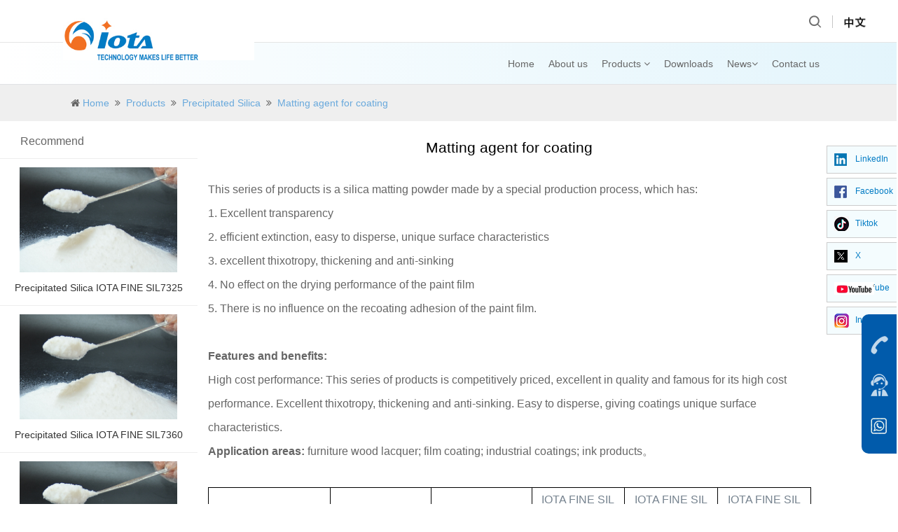

--- FILE ---
content_type: text/html; charset=utf-8
request_url: https://www.iotasilica.com/product-matting-agent-for-coating-.html
body_size: 28975
content:
<!DOCTYPE html>
<html lang="zh-CN">
<head>
    <base href="" />
<title>Matting agent for coating-IOTA</title>
<meta name="description" content="Matting ageMatting agent,silica,precipitated silicant for coating" />
<meta name="keywords" content="Matting agent,silica,precipitated silica" />
    <meta charset="UTF-8">
    <meta name="renderer" content="webkit">
    <meta http-equiv="X-UA-Compatible" content="IE=Edge,chrome=1">
    <meta name="viewport" content="width=device-width, initial-scale=1, maximum-scale=1, user-scalable=no, minimal-ui">
    <meta name="apple-mobile-web-app-capable" content="yes">
    <meta content="email=no" name="format-detection">
    <meta content="telephone=no" name="format-detection">
    <meta name="apple-mobile-web-app-status-bar-style" content="black">

<link rel="icon" href="./images/www.iotasilica.com.ico" type="image/x-icon" />
<link rel="shortcut icon" href="./images/www.iotasilica.com.ico" type="image/x-icon" />

    <link href="./public/css/base.css" rel="stylesheet" type="text/css">
    <link href="./public/css/common.css" rel="stylesheet" type="text/css">
    <link href="./public/css/all.css" rel="stylesheet" type="text/css">

</head>

<body>
<script>
  var basePath = '/';
</script>
<style>
.nav li a {
    color: #666 !important;
}
.nav li a:hover, .nav li.on a {
    color: RED !important;
}
</style>

<div class="header_h"></div>
<div id="header">
  <a href="/">
  <div class="header1 clearfix" style="position:relative;">
    <div style="
"></div>
</a>
      <a href="/" class="logo">
          <lable style="line-height: 60px;font-size: 17px;color:#69a9dc;">
          </lable>
         <img src="/productimg/415x100/2020/04/20/202004201619318634.jpg" alt="Iota Silicone Oil (Anhui) Co., Ltd" style="height:100px;width:auto;margin-top:0px;">
      </a>

        <div class="header2_right fr">
            <div class="header_search fl">
              <div class="search_icon"></div>
              <div class="main">
                <form action="./search.html" method="get">
                  <input type="text" name='searchcontent' class="text" placeholder="Please input keywords" />
                  <input type="submit" class="btn" value=""/>
                </form>
              </div>
            </div>
            <div class="line1 line_zhibo fl"></div>
            <div class="header_country fl">
              <div class="on">
                <a href="http://baitanhei.iotasilica.com/product-matting-agent-for-coating-.html">
                  <img src="./public/images/cn.png" height=20>
                </a>
              </div>
            </div>
        </div>
        <div class="mobile_web_name">Iota Silicone Oil (Anhui) Co., Ltd</div>
        <div class="mobile_nav fr">
          <img src="/productimg/415x100/2020/04/20/202004201619318634.jpg" width="25" alt="Iota Silicone Oil (Anhui) Co., Ltd">
        </div>
    </div>
    <div class="header2 clearfix" style="z-index: -1;background: linear-gradient(to right,#fff 0%, #21ade5 100%);background-size: 800% 100%;">
<style>
.nav_hover1 {
    display: none;
    width: 49px;
    height: 2px;
    font-size: 0;
    background: RED;
    position: absolute;
    bottom: 0;
    margin-left: -3px;
    z-index: 10;
}
.nav li:hover .nav_hover1{display:block !important;}
@media only screen and (max-width: 1300px) {
  .nav_hover1 {
    transform:scale(0.8);
    margin-left: -8px;
  }
}

</style>
        <ul class="nav clearfix" style="display: flex;align-items: center;justify-content: flex-end;">
            <li><a href="/">Home</a><div class="nav_hover1"></div></li>
            <li><a href="./introduction.html">About us</a><div class="nav_hover1" style="width: 70px;"></div></li>
            <li>
              <a href="./product.html">Products <i id="ls" class="fa fa-angle-down"></i></a>
              <div class="nav_hover1" style="width: 70px;"></div>
              <div class="subnav">
                <div class="solution_subnav main container">
                    <ul class="subnav1 clearfix">
                      <li><a href="product.html"  style="color: black;" target='_self'>All</a></li>
<li> <a style="color: black;" href="./productcategory-hydrophilic-fumed-silica.html">Hydrophilic Fumed Silica</a> </li><li> <a style="color: black;" href="./productcategory-hydrophobic-fumed-silica.html">Hydrophobic Fumed Silica</a> </li><li> <a style="color: black;" href="./productcategory-precipitated.html">Precipitated Silica</a> </li><li> <a style="color: black;" href="./productcategory-quartz-sand.html">Quartz Sand</a> </li>                    </ul>
                </div>
              </div>
            </li>
            <li><a href="./download.html">Downloads</a><div class="nav_hover1" style="width: 87px;"></div></li>
            <li>
              <a href="./news1.html">News<i id="ls" class="fa fa-angle-down"></i></a>
              <div class="nav_hover1"></div>
              <div class="subnav">
                <div class="solution_subnav main container">
                    <ul class="subnav1 clearfix">
                        <li><a style="color: black;" href="./news1.html">Company news</a></li>
                        <li><a style="color: black;" href="./news.html">Industry dynamics</a></li>
                    </ul>
                </div>
              </div>
            </li>
            <li><a href="./contact.html">Contact us</a><div class="nav_hover1" style="width: 85px;"></div></li>
        </ul>
    </div>
    <!-- <div class="nav_hover"></div> -->
    <div class="nav_line"></div>
</div>

<div class="m_height50"></div>
<div id="m_header">
  <div class="header1 clearfix">
      <a href="/" class="logo">
       <img src="/productimg/415x100/2020/04/20/202004201619318634.jpg">
      </a>
      <div class="mobile_nav fr">
        <img src="./public/images/mobile/header_nav_icon.png" width="25">
      </div>
      <div class="mobile_en fr">
        <a href="http://baitanhei.iotasilica.com/product-matting-agent-for-coating-.html">
        <img src="./public/images/mobile/header_nav_en.png" width="25">
        </a>
      </div>
      <div class="mobile_search fr">
        <img src="./public/images/mobile/header_search.png">
      </div>
  </div>
  <ul class="m_header_country_list">
      <li><a href="http://baitanhei.iotasilica.com/product-matting-agent-for-coating-.html" target="_blank">中文</a></li>
  </ul>
  <div class="mobile_subnav">
      <div class="mobile_search_main">
        <div class="main">
          <form action="./search.html" method="get">
            <input type="text" name='searchcontent' class="text" placeholder="Please input keywords" />
            <input type="submit" class="btn" value=""/>
          </form>
        </div>
      </div>
      <div class="mobile_subnav_back"></div>
      <div class="main">
        <div class="mobile_subnav1">
          <ul>
            <li><a id="mobile_6" href="/">Home</a><i></i></li>
            <li><a id="mobile_8" href="./introduction.html">About us</a><i></i></li>
            <li><a id="mobile_7" href="./product.html">Products</a><i></i></li>
            <li><a id="mobile_9" href="./download.html">Downloads</a><i></i></li>
            <li><a id="mobile_10" href="./news.html">News</a><i></i></li>
            <li><a id="mobile_12" href="./contact.html">Contact us</a><i></i></li>
          </ul>
        </div>
      </div>
    </div>
</div>

    <link href="../../public/css/common2.css" rel="stylesheet" type="text/css">
   
<!--header start-->
    <div class="atstory_top">
      <h3 class="container">&nbsp;&nbsp;&nbsp;&nbsp; <i class="fa fa-home" aria-hidden="true"></i>&nbsp;<a href="/">Home</a> 
        &nbsp;<i class="fa fa-angle-double-right" aria-hidden="true"></i> &nbsp;<a href="product.html">Products</a>
        &nbsp;<i class="fa fa-angle-double-right" aria-hidden="true"></i> &nbsp;<a href="productcategory-precipitated.html">Precipitated Silica</a>
        &nbsp;<i class="fa fa-angle-double-right" aria-hidden="true"></i> &nbsp;<a href="product-matting-agent-for-coating-.html">Matting agent for coating</a>
      </h3>
    </div>
<div class="proDet_top clearfix m_proDet_top">
    <div class="proDet_title">
        <img src="./public/images/pro_det_icon.png">
        <a href="javascript:;"><strong>Details Information</strong></a>
    </div>
</div>

<div class="pro_main clearfix">
    <div class="pro_list ispc" style="width: 22%;">
    <div style="    margin: 20px 0px 15px 29px;font-size: 16px;color: #666;"><span>Recommend</span></div>
    <ul class="clearfix" id="pro_list">
        <li style="border-top: 1px solid rgb(238, 238, 238);width: 100%;">
            <a href="./product-precipitated-silica-iota-fine-sil7325.html" title="Precipitated Silica IOTA FINE SIL7325 " class="main" style="padding: 12px 0 12px 0;">
                <div class="img" style="width: 80%;">
                    <img src="./productimg/450x300/2019/10/30/201910301341193130.jpg" alt="Precipitated Silica IOTA FINE SIL7325 ">
                </div>
                <p class="ellipsis" title="Precipitated Silica IOTA FINE SIL7325 ">Precipitated Silica IOTA FINE SIL7325 </p>
            </a>
        </li>
        <li style="border-top: 1px solid rgb(238, 238, 238);width: 100%;">
            <a href="./product-precipitated-silica-iota-fine-sil7360.html" title="Precipitated Silica IOTA FINE SIL7360 " class="main" style="padding: 12px 0 12px 0;">
                <div class="img" style="width: 80%;">
                    <img src="./productimg/450x300/2019/10/30/201910301342231085.jpg" alt="Precipitated Silica IOTA FINE SIL7360 ">
                </div>
                <p class="ellipsis" title="Precipitated Silica IOTA FINE SIL7360 ">Precipitated Silica IOTA FINE SIL7360 </p>
            </a>
        </li>
        <li style="border-top: 1px solid rgb(238, 238, 238);width: 100%;">
            <a href="./product-precipitated-silica-iota-fine-sil7365.html" title="Precipitated Silica IOTA FINE SIL7365" class="main" style="padding: 12px 0 12px 0;">
                <div class="img" style="width: 80%;">
                    <img src="./productimg/450x300/2019/10/30/201910301343481513.jpg" alt="Precipitated Silica IOTA FINE SIL7365">
                </div>
                <p class="ellipsis" title="Precipitated Silica IOTA FINE SIL7365">Precipitated Silica IOTA FINE SIL7365</p>
            </a>
        </li>
        <li style="border-top: 1px solid rgb(238, 238, 238);width: 100%;">
            <a href="./product-fine-sil-series-silica.html" title="FINE SIL SERIES SILICA" class="main" style="padding: 12px 0 12px 0;">
                <div class="img" style="width: 80%;">
                    <img src="./productimg/450x300/2025/11/24/202511241126481517.jpg" alt="FINE SIL SERIES SILICA">
                </div>
                <p class="ellipsis" title="FINE SIL SERIES SILICA">FINE SIL SERIES SILICA</p>
            </a>
        </li>
        <li style="border-top: 1px solid rgb(238, 238, 238);width: 100%;">
            <a href="./product-precipitated-silica-iota-fine-sil7517.html" title="Precipitated Silica IOTA FINE SIL7517" class="main" style="padding: 12px 0 12px 0;">
                <div class="img" style="width: 80%;">
                    <img src="./productimg/450x300/2019/10/30/201910301351423059.jpg" alt="Precipitated Silica IOTA FINE SIL7517">
                </div>
                <p class="ellipsis" title="Precipitated Silica IOTA FINE SIL7517">Precipitated Silica IOTA FINE SIL7517</p>
            </a>
        </li>
    </ul>

</div>

<style>
table {
    width: 100%;
    max-width: 100%;
    margin-bottom: 1rem;
    color: #76838f;
}

table {
    border-collapse: collapse;
    background-color: transparent;
}
</style>

<div class="pro_list wxlmaxwidth" style="margin: 25px 15px 25px 15px;width: 70%;">
<div class="fl news_detfl" style="width: 100%;border-right:0px;">
                    <div class="newsdet_con">
                        <h2 class="title">Matting agent for coating</h2>
                        <div class="newsdet_tab">
<p align="left" style="text-align:left;background:white;">
	<span style="font-size:16px;font-family:;">This series of products is a silica matting powder made by a special
production process, which has:</span> 
</p>
<p align="left" style="text-align:left;background:white;">
	<span style="font-size:16px;font-family:;">1. Excellent transparency</span> 
</p>
<p align="left" style="text-align:left;background:white;">
	<span style="font-size:16px;font-family:;">2. efficient extinction, easy to disperse, unique surface characteristics</span> 
</p>
<p align="left" style="text-align:left;background:white;">
	<span style="font-size:16px;font-family:;">3. excellent thixotropy, thickening and anti-sinking</span> 
</p>
<p align="left" style="text-align:left;background:white;">
	<span style="font-size:16px;font-family:;">4. No effect on the drying performance of the paint film</span> 
</p>
<p align="left" style="text-align:left;background:white;">
	<span style="font-size:16px;font-family:;">5. There is no influence on the recoating adhesion of the paint film.</span> 
</p>
<p align="left" style="text-align:left;background:white;">
	<br />
</p>
<p align="left" style="text-align:left;background:white;">
	<b><span style="font-size:16px;font-family:;">Features and benefits:</span></b> 
</p>
<p align="left" style="text-align:left;background:white;">
	<span style="font-size:16px;font-family:;">High cost performance: This series of products is competitively priced,
excellent in quality and famous for its high cost performance. Excellent
thixotropy, thickening and anti-sinking. Easy to disperse, giving coatings
unique surface characteristics.<br />
</span> 
</p>
<p align="left" style="text-align:left;background:white;">
	<b><span style="font-size:16px;font-family:;">Application
areas:</span></b><span style="font-size:16px;font-family:;"> furniture wood lacquer; film coating; industrial
coatings; ink products。</span> 
</p>
<p align="left" style="text-align:left;background:white;">
	<br />
</p>
<table border="1" cellspacing="0" cellpadding="0" align="left" width="735" style="border-collapse:collapse;border:none;">
	<tbody>
		<tr>
			<td width="149" style="border:solid windowtext 1.0pt;">
				<p align="center" style="text-align:center;">
					<span style="font-size:16px;font-family:;">Speccification</span> 
				</p>
			</td>
			<td width="123" style="border:solid windowtext 1.0pt;">
				<p align="center" style="text-align:center;">
					<span style="font-size:16px;font-family:;">IOTA FINE SIL 7516</span> 
				</p>
			</td>
			<td width="123" style="border:solid windowtext 1.0pt;">
				<p align="center" style="text-align:center;">
					<span style="font-size:16px;font-family:;">IOTA FINE SIL 7300</span> 
				</p>
			</td>
			<td width="113" style="border:solid windowtext 1.0pt;">
				<p align="center" style="text-align:center;">
					<span style="font-size:16px;font-family:;">IOTA FINE SIL 7300A</span> 
				</p>
			</td>
			<td width="113" style="border:solid windowtext 1.0pt;">
				<p align="center" style="text-align:center;">
					<span style="font-size:16px;font-family:;">IOTA FINE SIL 7300C</span> 
				</p>
			</td>
			<td width="113" style="border:solid windowtext 1.0pt;">
				<p align="center" style="text-align:center;">
					<span style="font-size:16px;font-family:;">IOTA FINE SIL 7300E</span> 
				</p>
			</td>
		</tr>
		<tr>
			<td width="149" style="border:solid windowtext 1.0pt;">
				<p align="center" style="text-align:center;">
					<span style="font-size:16px;font-family:;">Partical Size</span> 
				</p>
			</td>
			<td width="123" style="border:solid windowtext 1.0pt;">
				<p align="center" style="text-align:center;">
					<span style="font-size:16px;font-family:;">3.0-4.0</span> 
				</p>
			</td>
			<td width="123" style="border:solid windowtext 1.0pt;">
				<p align="center" style="text-align:center;">
					<span style="font-size:16px;font-family:;">3.2-4.2</span> 
				</p>
			</td>
			<td width="113" style="border:solid windowtext 1.0pt;">
				<p align="center" style="text-align:center;">
					<span style="font-size:16px;font-family:;">3.2-4.2</span> 
				</p>
			</td>
			<td width="113" style="border:solid windowtext 1.0pt;">
				<p align="center" style="text-align:center;">
					<span style="font-size:16px;font-family:;">3.2-4.2</span> 
				</p>
			</td>
			<td width="113" style="border:solid windowtext 1.0pt;">
				<p align="center" style="text-align:center;">
					<span style="font-size:16px;font-family:;">3.2-4.2</span> 
				</p>
			</td>
		</tr>
		<tr>
			<td width="149" style="border:solid windowtext 1.0pt;">
				<p align="center" style="text-align:center;">
					<span style="font-size:11.0pt;font-family:;"><span style="font-size:16px;font-family:;">SiO</span><sub><span style="font-size:16px;font-family:;">2 </span></sub><span style="font-size:16px;font-family:;">(dried)%</span></span> 
				</p>
			</td>
			<td width="123" style="border:solid windowtext 1.0pt;">
				<p align="center" style="text-align:center;">
					<span style="font-size:16px;font-family:;">≥98</span> 
				</p>
			</td>
			<td width="123" style="border:solid windowtext 1.0pt;">
				<p align="center" style="text-align:center;">
					<span style="font-size:16px;font-family:;">≥98</span> 
				</p>
			</td>
			<td width="113" style="border:solid windowtext 1.0pt;">
				<p align="center" style="text-align:center;">
					<span style="font-size:16px;font-family:;">≥98</span> 
				</p>
			</td>
			<td width="113" style="border:solid windowtext 1.0pt;">
				<p align="center" style="text-align:center;">
					<span style="font-size:16px;font-family:;">≥98</span> 
				</p>
			</td>
			<td width="113" style="border:solid windowtext 1.0pt;">
				<p align="center" style="text-align:center;">
					<span style="font-size:16px;font-family:;">≥98</span> 
				</p>
			</td>
		</tr>
		<tr>
			<td width="149" style="border:solid windowtext 1.0pt;">
				<p align="center" style="text-align:center;">
					<span style="font-size:11.0pt;font-family:;"><span style="font-size:16px;font-family:;">Oil Absorption cm</span><sup><span style="font-size:16px;font-family:;">3</span></sup><span style="font-size:16px;font-family:;">/g</span></span> 
				</p>
			</td>
			<td width="123" style="border:solid windowtext 1.0pt;">
				<p align="center" style="text-align:center;">
					<span style="font-size:16px;font-family:;">2.4-2.5</span> 
				</p>
			</td>
			<td width="123" style="border:solid windowtext 1.0pt;">
				<p align="center" style="text-align:center;">
					<span style="font-size:16px;font-family:;">3.0-3.3</span> 
				</p>
			</td>
			<td width="113" style="border:solid windowtext 1.0pt;">
				<p align="center" style="text-align:center;">
					<span style="font-size:16px;font-family:;">2.9-3.2</span> 
				</p>
			</td>
			<td width="113" style="border:solid windowtext 1.0pt;">
				<p align="center" style="text-align:center;">
					<span style="font-size:16px;font-family:;">3.2-4.2</span> 
				</p>
			</td>
			<td width="113" style="border:solid windowtext 1.0pt;">
				<p align="center" style="text-align:center;">
					<span style="font-size:16px;font-family:;">3.0-3.5</span> 
				</p>
			</td>
		</tr>
		<tr>
			<td width="149" style="border:solid windowtext 1.0pt;">
				<p align="center" style="text-align:center;">
					<span style="font-size:16px;font-family:;">pH Value(5% Suspension)</span> 
				</p>
			</td>
			<td width="123" style="border:solid windowtext 1.0pt;">
				<p align="center" style="text-align:center;">
					<span style="font-size:16px;font-family:;">6-8</span> 
				</p>
			</td>
			<td width="123" style="border:solid windowtext 1.0pt;">
				<p align="center" style="text-align:center;">
					<span style="font-size:16px;font-family:;">6-8</span> 
				</p>
			</td>
			<td width="113" style="border:solid windowtext 1.0pt;">
				<p align="center" style="text-align:center;">
					<span style="font-size:11.0pt;font-family:;"><span style="font-size:16px;font-family:;">6-8</span><b></b></span> 
				</p>
			</td>
			<td width="113" style="border:solid windowtext 1.0pt;">
				<p align="center" style="text-align:center;">
					<span style="font-size:16px;font-family:;">6-8</span> 
				</p>
			</td>
			<td width="113" style="border:solid windowtext 1.0pt;">
				<p align="center" style="text-align:center;">
					<span style="font-size:16px;font-family:;">5-8</span> 
				</p>
			</td>
		</tr>
		<tr>
			<td width="149" style="border:solid windowtext 1.0pt;">
				<p align="center" style="text-align:center;">
					<span style="font-size:11.0pt;font-family:;"><span style="font-size:16px;font-family:;">Moisture</span><span style="font-size:16px;font-family:;">&nbsp; </span><span style="font-size:16px;font-family:;">%</span></span> 
				</p>
			</td>
			<td width="123" style="border:solid windowtext 1.0pt;">
				<p align="center" style="text-align:center;">
					<span style="font-size:16px;font-family:;">≤5</span> 
				</p>
			</td>
			<td width="123" style="border:solid windowtext 1.0pt;">
				<p align="center" style="text-align:center;">
					<span style="font-size:16px;font-family:;">≤5</span> 
				</p>
			</td>
			<td width="113" style="border:solid windowtext 1.0pt;">
				<p align="center" style="text-align:center;">
					<span style="font-size:16px;font-family:;">≤5</span> 
				</p>
			</td>
			<td width="113" style="border:solid windowtext 1.0pt;">
				<p align="center" style="text-align:center;">
					<span style="font-size:16px;font-family:;">≤5</span> 
				</p>
			</td>
			<td width="113" style="border:solid windowtext 1.0pt;">
				<p align="center" style="text-align:center;">
					<span style="font-size:16px;font-family:;">≤5</span> 
				</p>
			</td>
		</tr>
		<tr>
			<td width="149" style="border:solid windowtext 1.0pt;">
				<p align="center" style="text-align:center;">
					<span style="font-size:16px;font-family:;">Loss on Ignition %</span> 
				</p>
			</td>
			<td width="123" style="border:solid windowtext 1.0pt;">
				<p align="center" style="text-align:center;">
					<span style="font-size:16px;font-family:;">≤6</span> 
				</p>
			</td>
			<td width="123" style="border:solid windowtext 1.0pt;">
				<p align="center" style="text-align:center;">
					<span style="font-size:16px;font-family:;">≤6</span> 
				</p>
			</td>
			<td width="113" style="border:solid windowtext 1.0pt;">
				<p align="center" style="text-align:center;">
					<span style="font-size:16px;font-family:;">≤6</span> 
				</p>
			</td>
			<td width="113" style="border:solid windowtext 1.0pt;">
				<p align="center" style="text-align:center;">
					<span style="font-size:16px;font-family:;">≤6</span> 
				</p>
			</td>
			<td width="113" style="border:solid windowtext 1.0pt;">
				<p align="center" style="text-align:center;">
					<span style="font-size:16px;font-family:;">≤6</span> 
				</p>
			</td>
		</tr>
		<tr>
			<td width="149" style="border:solid windowtext 1.0pt;">
				<p align="center" style="text-align:center;">
					<span style="font-size:16px;font-family:;">Pore Volume ml/g</span> 
				</p>
			</td>
			<td width="123" style="border:solid windowtext 1.0pt;">
				<p align="center" style="text-align:center;">
					<span style="font-size:16px;font-family:;">1.5</span> 
				</p>
			</td>
			<td width="123" style="border:solid windowtext 1.0pt;">
				<p align="center" style="text-align:center;">
					<span style="font-size:16px;font-family:;">1.8</span> 
				</p>
			</td>
			<td width="113" style="border:solid windowtext 1.0pt;">
				<p align="center" style="text-align:center;">
					<span style="font-size:16px;font-family:;">2.0</span> 
				</p>
			</td>
			<td width="113" style="border:solid windowtext 1.0pt;">
				<p align="center" style="text-align:center;">
					<span style="font-size:16px;font-family:;">1.8</span> 
				</p>
			</td>
			<td width="113" style="border:solid windowtext 1.0pt;">
				<p align="center" style="text-align:center;">
					<span style="font-size:16px;font-family:;">1.8</span> 
				</p>
			</td>
		</tr>
		<tr>
			<td width="149" style="border:solid windowtext 1.0pt;">
				<p align="center" style="text-align:center;">
					<span style="font-size:16px;font-family:;">Surface treatment</span> 
				</p>
			</td>
			<td width="123" style="border:solid windowtext 1.0pt;">
				<p align="center" style="text-align:center;">
					<span style="font-size:16px;font-family:;">-</span> 
				</p>
			</td>
			<td width="123" style="border:solid windowtext 1.0pt;">
				<p align="center" style="text-align:center;">
					<span style="font-size:16px;font-family:;">-</span> 
				</p>
			</td>
			<td width="113" style="border:solid windowtext 1.0pt;">
				<p align="center" style="text-align:center;">
					<span style="font-size:16px;font-family:;">special</span> 
				</p>
			</td>
			<td width="113" style="border:solid windowtext 1.0pt;">
				<p align="center" style="text-align:center;">
					<span style="font-size:16px;font-family:;">organic</span> 
				</p>
			</td>
			<td width="113" style="border:solid windowtext 1.0pt;">
				<p align="center" style="text-align:center;">
					<span style="font-size:16px;font-family:;">organic</span> 
				</p>
			</td>
		</tr>
	</tbody>
</table><br><br>
                        </div>
<iframe src="./iframemessage.php" style="width:100%;height:520px;" frameborder="no" border="0" marginwidth="0" marginheight="0" scrolling="no" allowtransparency="yes"></iframe>
                    </div>
                </div>
    </div>
</div>
<div class="side_service">
  <a href="tel:-" class="service_tel"></a>
  <a href="https://wpa.qq.com/msgrd?v=3&uin=-&site=qq&menu=yes" class="service_kefu" target="_blank">
    <div class="service_pull">
      <p>Online QQ Service, Click here</p>
      <h1>QQ Service</h1>
    </div>
  </a>
  <a href="javascript:void(0);" class="service_qq">
    <div class="service_pull clearfix">
      <div class="sqr">
        <img src="./productimg/2025/03/11/202503111059118500.jpg">
        <p>What's App</p>
      </div>
    </div>
  </a>
</div>
<footer id="footer" style="text-align: center;">
  <div class="container">
      <div class="footer1 clearfix">
        <div class="footer_right" style="width: 100%;font-size: 14px;color:#666;line-height: 28px;">
              <p>Telephone: 015255264774  
Mobile: -</p>
              <p>Powered by Iota Silicone Oil (Anhui) Co., Ltd &copy; 2026&nbsp;&nbsp;&nbsp;&nbsp;</p>
        </div>
    </div>
</footer>

<style>
.fenxiang {width: 100px;height: 305px;position: fixed;top: 0;right: 0;bottom: 0;margin: auto;z-index: 10;}
.fenxiang li {width: 101px;height: 40px;border: 1px solid #cccccc;box-sizing: border-box;margin-bottom: 6px;background: #f4fcfe;}
.fenxiang li a {display: inline-block;width: 100%;height: 100%;position: relative;}
.fenxiang li img {position: absolute;top: 0;left: 10px;bottom: 0;margin: auto;}
.fenxiang li a span {margin-left: 40px;line-height: 36px;font-size: 12px;color: #017bc4;}
</style>
<ul class="fenxiang">
    <li><a href="https://www.linkedin.com/in/miki-sun-iota-silicone-oil/" target="_blank">
            <img src="/images/share/20250311_487420.png" alt="LinkedIn"><span>LinkedIn</span></a>
    </li>
    <li><a href="https://www.facebook.com/profile.php?id=100075882441582" target="_blank">
            <img src="/images/share/20250311_372974.png" alt="Facebook"><span>Facebook</span></a>
    </li>
    <li><a href="https://www.tiktok.com/@mikisun66" target="_blank">
            <img src="/images/share/20250311_485368.png" alt="Tiktok"><span>Tiktok</span></a>
    </li>
    <li><a href="https://x.com/sun_miki66" target="_blank">
            <img src="/images/share/20250311_161770.png" alt="X"><span>X</span></a>
    </li>
    <li><a href="https://www.youtube.com/@MikiSun-b7r/shorts" target="_blank">
            <img src="/images/share/20250311_594310.jpg" alt="YouTube"><span>YouTube</span></a>
    </li>
    <li><a href="https://www.instagram.com/iotasiliconeoil3/" target="_blank">
            <img src="/images/share/20250311_117712.png" alt="Instagram"><span>Instagram</span></a>
    </li>
</ul>


<script src="../../public/js/jquery-1.9.1.min.js"></script>
<script src="../../public/js/common.js"></script>

<!-- Google tag (gtag.js) -->
<script async src="https://www.googletagmanager.com/gtag/js?id=AW-743260657">
</script>
<script>
  window.dataLayer = window.dataLayer || [];
  function gtag(){dataLayer.push(arguments);}
  gtag('js', new Date());
  gtag('config', 'AW-743260657');
</script>
</body>
</html>


--- FILE ---
content_type: text/html; charset=UTF-8
request_url: https://www.iotasilica.com/iframemessage.php
body_size: 5643
content:
<style>
.form-control {
    line-height: 1.571429;
    display: block;
    width: 90%;
    padding: 0.429rem 0.929rem;
    color: #76838f;
    border: 1px solid #e4eaec;
    border-radius: 0.215rem;
    background-color: #fff;
    background-image: none;
    -webkit-background-clip: padding-box;
    background-clip: padding-box;
    -webkit-box-sizing: border-box;
    -moz-box-sizing: border-box;
    box-sizing: border-box;
    height: 2.573rem;
    -webkit-transition: -webkit-box-shadow .25s linear,border .25s linear,color .25s linear,background-color .25s linear;
    -o-transition: box-shadow .25s linear,border .25s linear,color .25s linear,background-color .25s linear;
    transition: box-shadow .25s linear,border .25s linear,color .25s linear,background-color .25s linear;
    border-color: #e4eaec;
    -webkit-appearance: none;
    -moz-appearance: none;
}
.input-group {
    position: relative;
    display: table;
    width: 100%;
    border-collapse: separate;
}
.input-group .form-control {
    position: relative;
    z-index: 2;
    float: left;
    width: 100%;
    margin-bottom: 0;
}
.form-control+.input-group-addon:not(:first-child) {
    border-left: 0;
}
img {
    vertical-align: middle;
}
.input-group-addon {
    font-size: 1rem;
    font-weight: 400;
    line-height: 1;
    margin-bottom: 0;
    padding: 0.429rem 0.929rem;
    text-align: center;
    color: #76838f;
    border: 1px solid #e4eaec;
    border-radius: 0.215rem;
    background-color: #f3f7f9;
}
.input-group-addon, .input-group-btn {
    width: 1%;
    vertical-align: middle;
    white-space: nowrap;
}
.form-group {
    position: relative;
    margin-bottom: 1.429rem;
}
  ::placeholder{
     color: #666;
  }
</style>
  <ul style="position: relative;margin-bottom: 20px!important;border-bottom: 1px solid #e4eaec;padding-left: 0;list-style: none;">
 <li class="nav-item" style="margin-bottom:10px;"> 
  <span class="nav-link active " data-toggle="tab" style="color: #f60;border-bottom: 1px solid;font-size: 15px;    line-height: 3;" href="#product-content0" data-get="product-details">Product requiry</span> </li>

<section class="feedback_met_16_1_18 animsition" m-id="18" m-type="nocontent">
    <div class="container">
        <div class="row">
            <div class="feedback_met_16_1_18-body">
                <div m-id="18" m-type="feedback">
                <form id="baseinfoform1" method="post">
		<div class="form-group"><input name="name" class="form-control" type="text" placeholder="Name"></div>
		<div class="form-group"><input name="mobile" class="form-control" type="tel" placeholder="Telephone"></div>
		<div class="form-group"><input name="company" class="form-control" type="text" placeholder="Comapny name"></div>
		<div class="form-group"><input name="email" class="form-control" type="email" placeholder="Email "></div>
		<div class="form-group"><textarea name="message" class="form-control" placeholder="Message" rows="5"></textarea></div>
		<div class="form-group"><div class="input-group input-group-icon">
                  <input name="code" style="width:250px;" type="text" class="form-control input-codeimg" placeholder="Verificaation" value="">
                  <span class="input-group-addon p-5" style="padding: 0px!important;">
                    &nbsp;<img id="vcodeImg" src="/getcode.php?s=0.99" onerror="this.onerror=null;this.src='/getcode.php?s='+Math.random();" title="Change a picture" style="align-items: center;cursor:pointer;" onclick="src='/getcode.php?s='+Math.random()">
                  </span>
		</div>
	        </div>
	        <div class="form-group m-b-0">
	          <input type="button" id="baseinfoSave" style="font-size: 1rem;
    font-weight: 400;
    line-height: 1.571429;
    display: inline-block;
    padding: 0.429rem 1rem;
    cursor: pointer;
    -webkit-user-select: none;
    -moz-user-select: none;
    -ms-user-select: none;
    user-select: none;
    text-align: center;
    vertical-align: middle;
    white-space: nowrap;
padding: 0.715rem 1.286rem;
width: 100%;
    border: 1px solid transparent;
    border-radius: 0.215rem;color: #fff;border-color: #62a8ea;background-color: #62a8ea;" value="Submit">
                  <input type="hidden" name="fromurl" value="https://www.iotasilica.com/product-matting-agent-for-coating-.html">
	        </div>
		</form>
                </div>

<script src="js/jquery-1.9.1.min.js"></script>
<script src="./js/jquery.form.js"></script>

<link rel="stylesheet" href="./css/load.css">
<script src="./js/load.js"></script>
<script src="./js/lrz.bundle.js"></script>
<script>
$('#baseinfoSave').on('click',function(){
    if($("input[name='code']").val()=="")
    {$.saving('Please input verificaiton code');$.saving().close();return false;}
    if($("input[name='name']").val()=="")
    {$.saving('Please input your name');$.saving().close();return false;}
    if($("input[name='mobile']").val()=="")
    {$.saving('Please input your telephone');$.saving().close();return false;}
    $.saving('Saving...');
    var options = {
        url:"./message.html",
        success: function (json) {
            $.saving().close();
            if(json.code===1)  {
                $.saving().close(json.msg,true);
                alert("留言成功");
                location.reload() 
            }
            else  {
                $.saving().close(json.msg,false);
            }
        },
        error:function(json){
            $.saving().close('网络错误',false);
        }
    };
    $('#baseinfoform1').ajaxSubmit(options);
    return false;
})  
</script>

            </div>
        </div>
    </div>
</section>
 </ul>


--- FILE ---
content_type: text/css
request_url: https://www.iotasilica.com/css/load.css
body_size: 2021
content:
.icon-loading {
	background-image: url("../images/icon-loading.png");
	background-position: center center;
	background-repeat: no-repeat;
	background-size: 100% auto;
	display: inline-block;
	height: 1em;
	vertical-align: baseline;
	width: 1em;
}
.icon-loading.active {
	animation: 1s linear 0s normal none infinite running rotate-360;
}

.loading {
	color: #999999;
	display: block;
	margin: 1.15em 0px;
	text-align: center;
}

.loading span, .loading i {
	display: inline-block;
	vertical-align: middle;
}

.loading .icon-loading {
	margin-right: 0.3em;
}

.btn-loading {
	box-sizing: border-box;
	line-height: 1;
	margin: 0px;
	padding: 0.65em 0.75em ! important;
	width: 100%;
}

.btn-loading .icon-loading {
	display: none;
}

.btn-loading.active .icon-loading {
	display: inline-block;
}

.loadingBox {
	align-content: center;
	background-color: rgba(0, 0, 0, 0.3);
	display: flex;
	height: 100%;
	left: 0px;
	position: fixed;
	top: 0px;
	width: 100%;
	z-index: 99;
}

.loadingBox i {
	background-image: url("../images/loading.gif");
	background-position: center center;
	background-repeat: no-repeat;
	background-size: 100% 100%;
	display: inline-block;
	height: 2.4em;
	margin: 0px auto;
	width: 2.4em;
}

.loadingBox i.right {
	background-image: url("../images/loading_right.png");
	background-repeat: no-repeat;
	background-size: 100% auto;
}

.loadingBox i.error {
	background-image: url("../images/loading_error.png");
	background-repeat: no-repeat;
}

.loadingBox p {
	background-color: rgba(0, 0, 0, 0.7);
	border-radius: 5px;
	color: #ffffff;
	font-size: 0.9em;
	margin: auto;
	padding: 1.2em;
	text-align: center;
}

.loadingBox p span {
	display: block;
	line-height: 1em;
	padding-top: 0.5em;
}

.loadingBox.nolayout {
	background: none repeat scroll 0px center transparent;
	height: 8em;
	left: 50%;
	margin-left: -4em;
	margin-top: -4em;
	top: 50%;
	width: 8em;
}
.btn-loading {
	margin: 0px;
}

--- FILE ---
content_type: application/javascript
request_url: https://www.iotasilica.com/js/load.js
body_size: 9884
content:
var addEventListener = function(element, type, callback) {
    if (element.addEventListener) {
        element.addEventListener(type, callback, false);
    } else if (element.attachEvent) {
        element.attachEvent('on' + type, callback);
    }
};
var removeEventListener = function(element, type, callback) {
    if (element.removeEventListener) {
        element.removeEventListener(type, callback, false);
    } else if (element.detachEvent) {
        element.detachEvent('on' + type, callback);
    }
};
isIos = navigator.userAgent.match(/iphone|ipod/ig);
if (isIos) {
    $('html').addClass('iosDevice');
}

function setSalePosTrigger() {
    if ($('#sale-wrap').length) {
        var _hasClass = false;
        if ($('#sale-wrap').hasClass('active')) {
            $('#sale-wrap').removeClass('active');
            _hasClass = true;
        }
        if(!$('#cls-sale').length){
            $(document).scrollra().clearEvent().addEvent({
                start: 0,
                duration: $('#sale-wrap').offset().top,
                handler: function(prev_sale, sale) {
                    if (sale == 1) {
                        $('#sale-wrap').addClass('active');
                    } else {
                        $('#sale-wrap').removeClass('active');
                    }
                }
            });
        }else{
            $(document).scrollra().clearEvent().addEvent({
                start: 0,
                duration: $('#cls-sale').offset().top+$('#cls-sale').height(),
                handler: function(prev_sale, sale) {
                    if (sale == 1) {
                        $('#sale-wrap').addClass('active');
                    } else {
                        $('#sale-wrap').removeClass('active');
                    }
                }
            });
        }
        if (_hasClass) {
            $('#sale-wrap').addClass('active');
        }

    }
}
function checkmaxheight()
{
 $('.text-overflow-cont').each(function(index, el) {
        var _maxHeight = $(this).parent().css('max-height') || '0px';
        _maxHeight = _maxHeight.replace(/[a-zA-Z]*/, '');
        _maxHeight = parseFloat(_maxHeight);
        if ($(this).height() > _maxHeight) {
            $(this).parent().next('.seeMore-wrap').show()
        }
    });
}
$(function(argument) {
    checkmaxheight();
    $(document).on('click','.cls-seeMore', function() {
            $(this).parent().hide()
            $(this).parent().prev().css('max-height', 'inherit');
            setSalePosTrigger()
            return false
        })
        //评论框事件
    $('.cls-toolbar .input-text-holder').on('click', function() {
        $('#id-inputbox').bottomBox({
            offsetHeight: $('.cls-toolbar').height()
        }).open(function() {
            $('#id-inputbox .sty-textarea').focus();
        })
    });

    //分享事件
    $('.trigger_btn_share').on('click', function() {
        $('#id-sharebox').bottomBox().open()
    });

        //导航事件
    if ('ontouchstart' in window) {
        var stopPropagation=false;
        $('.navbar ul li>dl').each(function(index, el) {
            var me = this;
            addEventListener($(this).prev().get(0), 'touchend', function(e) {
                $('.navbar ul li>dl').each(function(index, el) {
                    if (this != me) {
                        $(this).slideUp(0)
                    }
                });
                if ($(me).hasClass('user-menu')) {
                    $(me).parent().parent().addClass('relative');
                } else {
                    $(me).parent().parent().removeClass('relative');
                }
                if ($(me).css('display') == 'none') {
                    $(me).stop().slideDown(100)
                    stopPropagation=true;
                }
            })
        });
        addEventListener(document, 'touchend', function(e) {
            if(!stopPropagation){
              setTimeout(function(){
                $('.navbar ul li>dl').stop().slideUp(100);
              },400)
            }else{
              stopPropagation=false;
            }
            
        })
    } else {
        $('.navbar ul li>dl').each(function(index, el) {
            $(this).prev().on('click', function(e) {
                var _dl = $(this).next('dl');
                $('.navbar ul li>dl').each(function(index, el) {
                    if (this != _dl.get(0)) {
                        $(this).hide()
                    }
                });
                if ($(_dl).hasClass('user-menu')) {
                    $(_dl).parent().parent().addClass('relative');
                } else {
                    $(_dl).parent().parent().removeClass('relative');
                }
                if (_dl.css('display') == 'none') {
                    _dl.stop().slideDown(100)
                    e.stopPropagation()
                }
            })
        })
        addEventListener(document, 'click', function(e) {
            $('.navbar ul li>dl').stop().slideUp(100)
        })
    }
});

(function() {
    var plugin = {
        name: 'loading'
    };

    function Loading(element, options) {
        this.self = element;
        this.$this = $(element);
        this.options = $.extend({}, $[plugin.name].defaults, options);
        this.loadingHtml = '<div class="loadingBox"><p><i></i></p></div>'
        this.init();

    }

    Loading.prototype = {
        init: function() {
            this.element = $(this.loadingHtml);
            this.$this.prepend(this.element);
        },
        hide: function() {
            this.element.remove();
            $.removeData(this.self, plugin.name);
        }
    }
    $.fn.getLoading = function() {
        return this.data(plugin.name) || false;
    };

    $.fn[plugin.name] = function(options) {
        return this.map(function() {
            if (!$.data(this, plugin.name)) {
                var _selectBox = new Loading(this)
                $.data(this, plugin.name, _selectBox);
                return _selectBox;
            } else {
                return $.data(this, plugin.name);
            }
        }).get(0);
    };

    $.loading = {
        defaults: {

        }
    };
})(jQuery);
(function() {
    var $load = null;

    function saving(_string) {
        if ($load) {
            return this;
        } else {
            if (_string) {
                _string = '<span>' + _string + '</span>';
            } else {
                _string = '';
            }
            var loadingHtml = '<div class="loadingBox" style="display:none"><p><i></i>' + _string + '</p></div>';
            $load = $(loadingHtml);
            $('body').prepend($load);
            $load.fadeIn();
        }
        this.close = function(_string, boolel) {
            var icon = '<i></i>';
            if (boolel !== undefined) {
                if (boolel) {
                    icon = '<i class="right"></i>'
                } else {
                    icon = '<i class="error"></i>'
                }
            }
            if (_string) {
                _string = '<span>' + _string + '</span>';
                var loadingHtml = '<p>' + icon + _string + '</p>';
                $load.html(loadingHtml);
                var me = this;
                $load.addClass('nolayout');
                setTimeout(function() {
                    $load.fadeOut(function() {
                        $(this).remove();
                    })
                    $load = null;
                }, 1800)
            } else {
                $load.fadeOut(function() {
                    $(this).remove();
                })
                $load = null;
            }

        }
        return this;
    }
    $.saving = saving;
})(jQuery);

(function($, window, document, undefined) {
    var plugin = {
        name: 'bottomBox'
    };

    function BottomBox(element, options) {
        this._this = element;
        this.$this = $(element);
        this.options = $.extend({}, $[plugin.name].defaults, options);
        this.init();
    }

    BottomBox.prototype = {
        init: function() {
            this.$this.find(this.options.excludeEle).on('click', function(e) {
                e.stopPropagation()
            });
            var me = this;
            this.$this.on('click', function() {
                me.close();
            })
            this.$this.find(this.options.closeEle).on('click', function() {
                me.close();
            })

        },
        open: function(callback) {
            this.$this.fadeIn();
            var _content = this.$this.find(this.options.content);
            _content.css({
                'bottom': -_content.outerHeight(true) + this.options.offsetHeight
            })
            _content.animate({
                bottom: 0
            }, callback);
        },
        close: function(callback) {
            var _content = this.$this.find(this.options.content);
            _content.animate({
                bottom: -_content.outerHeight(true) + this.options.offsetHeight
            }, callback);
            this.$this.fadeOut(600);
        }
    };

    $.fn.getScrollra = function() {
        return this.data(plugin.name);
    };
    $.fn[plugin.name] = function(options) {
        return this.map(function() {
            if (!$.data(this, plugin.name)) {
                var _bottomBox = new BottomBox(this, options);
                $.data(this, plugin.name, _bottomBox);

                return _bottomBox;
            } else {
                return $.data(this, plugin.name);
            }
        }).get(0);
    };
    $.bottomBox = {
        defaults: {
            delay: 100,
            content: '>.wrap',
            offsetHeight: 0,
            excludeEle: '>.wrap',
            closeEle: '.tigger-canel',
            callback: function() {}
        }
    };
})(jQuery, window, document);
